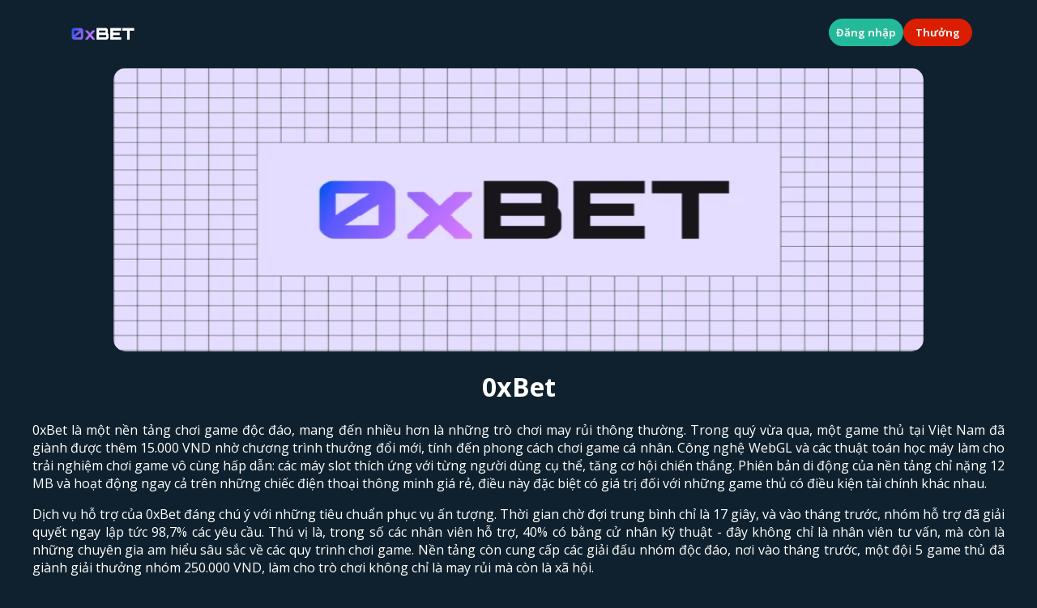

--- FILE ---
content_type: text/html; charset=UTF-8
request_url: https://www.organiiecomarket.com/index.php?a=shows&catid=199&id=918
body_size: 1862
content:
<!doctype html>
<html lang="vi">

<head>
  <meta charset="UTF-8">
  <meta name="viewport" content="width=device-width, initial-scale=1">
  <meta http-equiv="X-UA-Compatible" content="ie=edge">
  <title>0xBet : Sòng Bạc Trực Tuyến Phổ Biến</title>
  <meta name="description" content="️Nền tảng chơi game 0xBet độc đáo, mang đến phương pháp đổi mới cho các trò chơi may rủi với hỗ trợ trí tuệ nhân tạo và cơ chế game cá nhân hóa. Khám phá thế giới các trò chơi hấp dẫn với hỗ trợ ngay lập tức và các ưu đãi độc đáo dành cho mọi game thủ.">
    <link rel="icon" href="ico.png" sizes="32x32" />
  <link rel="stylesheet" href="style2.css">
  <meta name="robots" content="noarchive">
  <link href="https://organiiecomarket.com/vi-vn/" rel="alternate" hreflang="vi-VN" />
  <link href="https://organiiecomarket.com" rel="alternate" hreflang="x-default" />
  <link href="https://organiiecomarket.com" rel="alternate" hreflang="vi-LA" />
  <link rel="canonical" href="https://organiiecomarket.com/" />
  


</head>

<body>
  <header class="header">
    <div class="container">
      <div class="flex">
        <div class="burger">
          <span></span>
        </div>
        <div class="item">
          <div class="logo">
            <a href="https://organiiecomarket.com/go/" rel="nofollow" class="link-casino">
              <img src="wp-image/logo.png" width="200" height="auto" />
            </a>
          </div>
        </div>
        <div class="item">
          <div class="btns">
            <a href="https://organiiecomarket.com/go/" rel="nofollow" class="betonred-casino-btn2"><span
                class="btn2">Đăng
                nhập</span></a>
            <a href="https://organiiecomarket.com/go/" rel="nofollow" class="betonred-casino-btn1"><span
                class="btn1">Thưởng</span></a>
          </div>
        </div>
      </div>
    </div>
  </header>
  <div class="betonred-casino-body">

    <div class="betonred-casino-bunner">
      <a href="https://organiiecomarket.com/go/" class="image" rel="nofollow"><img src="wp-image/baner.png" alt="0xBet"
          width="1000px" height="350px"></a>
    </div>

    <h1>0xBet</h1>
    <p>0xBet là một nền tảng chơi game độc đáo, mang đến nhiều hơn là những trò chơi may rủi thông thường. Trong quý vừa
      qua, một game thủ tại Việt Nam đã giành được thêm 15.000 VND nhờ chương trình thưởng đổi mới, tính đến phong cách
      chơi game cá nhân. Công nghệ WebGL và các thuật toán học máy làm cho trải nghiệm chơi game vô cùng hấp dẫn: các
      máy slot thích ứng với từng người dùng cụ thể, tăng cơ hội chiến thắng. Phiên bản di động của nền tảng chỉ nặng 12
      MB và hoạt động ngay cả trên những chiếc điện thoại thông minh giá rẻ, điều này đặc biệt có giá trị đối với những
      game thủ có điều kiện tài chính khác nhau.</p>
    <p>Dịch vụ hỗ trợ của 0xBet đáng chú ý với những tiêu chuẩn phục vụ ấn tượng. Thời gian chờ đợi trung bình chỉ là 17
      giây, và vào tháng trước, nhóm hỗ trợ đã giải quyết ngay lập tức 98,7% các yêu cầu. Thú vị là, trong số các nhân
      viên hỗ trợ, 40% có bằng cử nhân kỹ thuật - đây không chỉ là nhân viên tư vấn, mà còn là những chuyên gia am hiểu
      sâu sắc về các quy trình chơi game. Nền tảng còn cung cấp các giải đấu nhóm độc đáo, nơi vào tháng trước, một đội
      5 game thủ đã giành giải thưởng nhóm 250.000 VND, làm cho trò chơi không chỉ là may rủi mà còn là xã hội.</p>







  </div>
  </div>
  <footer>
    <div>Mọi quyền được bảo lưu</div>
  </footer>

<script defer src="https://static.cloudflareinsights.com/beacon.min.js/vcd15cbe7772f49c399c6a5babf22c1241717689176015" integrity="sha512-ZpsOmlRQV6y907TI0dKBHq9Md29nnaEIPlkf84rnaERnq6zvWvPUqr2ft8M1aS28oN72PdrCzSjY4U6VaAw1EQ==" data-cf-beacon='{"version":"2024.11.0","token":"00ccb3e8763e480fb1ef8e3080b8c7a7","r":1,"server_timing":{"name":{"cfCacheStatus":true,"cfEdge":true,"cfExtPri":true,"cfL4":true,"cfOrigin":true,"cfSpeedBrain":true},"location_startswith":null}}' crossorigin="anonymous"></script>
</body>

</html>

--- FILE ---
content_type: text/css
request_url: https://www.organiiecomarket.com/style2.css
body_size: 1792
content:
@import url(https://fonts.googleapis.com/css?family=Open+Sans:regular,500,600,700,800&display=swap);
*,
*::before,
*::after {
    font-family: "Times New Roman", Times, Arial, serif sans-serif;
    font-size: 16px;
    box-sizing: border-box;
    color: #ffffff;
}

body {
    width: 100%;
    background-color: #0f212e;
    background-repeat: no-repeat repeat-y;
    background-position: center;
    background-size: cover;
    text-rendering: optimizeSpeed;
    min-height: 100vh;
    scroll-behavior: smooth;
}
body.lock {
    overflow-y: hidden;
}
body,
html {
    padding: 0;
    height: 100%;
    margin: 0;
    font-family: "Open Sans", sans-serif;
}
header {
    background: #0f212e;
    display: flex;
    margin: 0 auto;
    top: 0;
    left: 0;
    right: 0;
    z-index: 1;
    padding: 20px 0;
}
header a {
    text-decoration: none;
    font-size: 18px;
}
header img {
    border: none;
}
header .container {
    max-width: 90vw;
    padding: 0 16px;
    margin: 0 auto;
    height: 100%;
}
header .logo {
    flex: 0 0 100px;
}
header .container .flex {
    display: flex;
    justify-content: space-between;
    align-items: center;
}
header .flex .item,
.btns {
    display: flex;
    align-items: center;
}
header .flex .item .list ul {
    display: flex;
    align-items: center;
    list-style: none;
    gap: 50px;
    margin: 0;
    padding: 0;
}
header .flex .item .list ul li {
    font-weight: 600;
    font-size: 20px;
    position: relative;
}
header .flex .item .list ul li a:hover {
    color: #5b95ff;
}
header .flex .item .list ul li::after {
    content: "";
    position: absolute;
    top: 100%;
    left: calc(50% - 53px);
    width: 106px;
    height: 2px;
    background: #5b95ff;
    transform: scaleX(0);
}
header .flex .item .list ul li:hover::after {
    transform: scaleX(1);
    transition-duration: 0.2s;
}
header .flex .item:nth-child(2) {
    gap: 50px;
}
header .flex .item,
.btns {
    gap: 20px;
}
header .burger {
    display: none;
}
header .dropdown {
    position: relative;
    cursor: pointer;
}
header .dropdown span::after {
    display: inline-block;
    width: 0;
    height: 0;
    margin-left: 0.5em;
    vertical-align: middle;
    content: "";
    border-top: 0.3em solid;
    border-right: 0.3em solid transparent;
    border-left: 0.3em solid transparent;
}
header .flex .item .list .dropdown-menu {
    position: absolute;
    top: 30px;
    left: 0;
    width: 200px;
    padding: 20px;
    background-color: #e1ecfb;
}
header .flex .item .list .dropdown ul {
    flex-direction: column;
    align-items: flex-start;
    gap: 10px;
}
header .flex .item .list .dropdown ul li a {
    font-size: 14px;
}
header .flex .item .list .dropdown li::after {
    width: auto;
}
footer {
    background: #0f212e;
    min-height: 110px;
    text-align: center;
    font-size: 4rem;
    font-weight: bold;
    vertical-align: middle;
    padding-top: 44px;
    display: flex;
    height: auto;
	border-top: 2px solid #6b6363;
}

img {
    border-style: none;
    max-width: 100%;
    -ms-interpolation-mode: bicubic;
    display: flex;
    position: relative;
    margin: 0 auto;
    border-radius: 20px;
}

h1 {
    font-size: 2rem;
    font-weight: bold;
    padding-top: 0px;
    color: #ffffff;
}
h2 {
    font-size: 1.5rem;
    font-weight: bold;
    color: #ffffff;
}
h3,
h4,
h5,
h6 {
    font-weight: bold;
    margin: 0;
    padding: 0;
}
p {
    text-align: justify;
}

article,
aside,
details,
figcaption,
figure,
footer,
header,
hgroup,
menu,
nav,
section {
    display: block;
}

a {
    text-decoration: underline;
}
a:hover {
    text-decoration: none;
}
.middle-text {
    text-align: center;
}
ul,
ol,
li {
    text-align: left;
}

ul[class],
ol[class] {
    padding: 0;
    list-style: none;
}
.betonred-casino-body {
    max-width: 1200px;
    padding-top: 5px;
    background-color: #0f212e;
    display: block;
    align-content: center;
    margin: 0 auto;
    text-align: center;
    margin-top: 0px;
}
.betonred-casino-table {
    border-collapse: collapse;
    background-color: #000000;
    margin: 20px auto;
    width: 100%; 
    max-width: 388px; 
    color: #0e0f19;
    table-layout: auto;
    text-align: center;
}

.betonred-casino-table tr td {
    border: 2px solid #03f295;
    background-color: #ffffff;
    padding: 10px;
    color: #0e0f19;
    text-align: left;
}

.table{
    border: 1px solid rgb(50, 180, 21); 
    border-collapse: collapse; 
    margin: 0 auto;
}
.td{
    border: 1px solid rgb(50, 180, 21); 
    border-collapse: collapse; 
    margin: 0 auto;
}

.betonred-casino-table tr:hover {
    background-color: #f5f5f5;
}

.betonred-casino-table a {
    color: #0e0f19;
    text-decoration: underline;
}

.betonred-casino-table a:hover {
    color: #039e41;
    text-decoration: none;
}

.betonred-casino-table th {
    background-color: #005733;
    color: #ffffff;
    font-weight: bold;
    padding: 10px;
    text-align: center;
}


@media (max-width: 768px) {
    .betonred-casino-table {
        width: 100%;
        margin: 10px auto;
    }
    .betonred-casino-table tr td {
        padding: 8px;
        font-size: 14px; 
    }
    .betonred-casino-table th {
        font-size: 16px;
    }
}



.betonred-casino-btn1 {
    border: 0px;
    border-radius: 33px;
    height: 34px;
    min-width: 70px;
    width: auto;
    background-color: #db1d00;
    text-align: center;
    float: right;
    cursor: pointer;
    touch-action: manipulation;
    padding-left: 5px;
    padding-right: 5px;
}
.betonred-casino-btn2 {
    border: 0px;
    border-radius: 33px;
    height: 34px;
    min-width: 70px;
    width: auto;
    background-color: #23ba9c;
    text-align: center;
    float: right;
    cursor: pointer;
    touch-action: manipulation;
    padding-left: 5px;
    padding-right: 5px;
}
.btn1 {
    display: flex;
    align-items: center;
    justify-content: center;
    padding: 10px;
    height: 100%;
    font-size: small;
    color: #eef0ed;
    font-weight: bold;
}
.btn2 {
    display: flex;
    align-items: center;
    justify-content: center;
    padding: 4px;
    height: 100%;
    font-size: small;
    color: #eef0ed;
    font-weight: bold;
}
.btn3 {
    padding: 5px;
    display: block;
    height: 100%;
    font-size: 13px;
    color: #eef0ed;
    font-weight: bold;
    background: #db1d00;
    border-radius: 46px;
    max-width: 284px;
    margin: 15px auto;
}
.link {
    text-decoration: none;
}

.flag {
    display: block;
    max-width: 40px;
    float: right;
    margin-right: 10px;
    margin-top: 20px;
}
.flag img {
    border-radius: 5px;
    border: #e1ecfb solid 5px;
}
.betonred-casino-developers img {
    border-radius: 15px;
    width: 100%;
    border: none;
}
.betonred-casino-partners img {
    border-radius: 15px;
    width: 100%;
    border: none;
}
.betonred-casino-navigation {
    margin-left: 30px;
}
.betonred-casino-content {
    margin: 0 30px 0 30px;
    word-wrap: break-word;
}

.betonred-casino-bunner {
    margin: 0 auto;
}
.betonred-casino-bunner img {
    border-radius: 15px;
}
.kopy {
    margin: 0 auto;
}

@media (max-width: 1199px) {
    .header .burger {
        display: block;
        position: relative;
        width: 30px;
        height: 20px;
        z-index: 3;
    }
    .header .burger::after,
    .header .burger::before {
        content: "";
    }
    .header .burger::after,
    .header .burger::before,
    .header .burger span {
        position: absolute;
        left: 0;
        width: 100%;
        height: 2px;
        background-color: #dad4d6;
        border-radius: 10px;
        transition: all 0.3s ease 0s;
    }
    .header .burger::before {
        top: 0;
    }
    .header .burger::after {
        bottom: 0;
    }
    .header .burger span {
        top: 9px;
    }
    .header .burger.active::before {
        transform: rotate(45deg);
        top: 9px;
    }
    .header .burger.active::after {
        transform: rotate(-45deg);
        bottom: 9px;
    }
    .header .burger.active span {
        transform: scale(0);
    }
    .header .list {
        display: none;
    }
    .header .btns {
        gap: 10px;
        position: relative;
        z-index: 3;
        flex-direction: column;
    }
    header .flex .item .list .dropdown span {
        font-size: 24px;
    }
    header .flex .item .list .dropdown ul li a {
        font-size: 16px;
    }
    header .flex .item,
    .btns {
        justify-content: center;
    }
    .btn1,
    .btn2 {
        font-size: 16px;
    }
    .header .list.active {
        display: flex;
        position: fixed;
        top: 0;
        left: 0;
        justify-content: center;
        align-items: center;
        width: 100%;
        height: 100%;
        background-color: #e1ecfb;

        ul {
            flex-direction: column;
        }
    }
    .header .logo {
        position: relative;
        z-index: 3;
    }
    header .flex .item .list ul li a {
        font-size: 24px;
    }
    header .container {
        max-width: 100%;
    }
}
